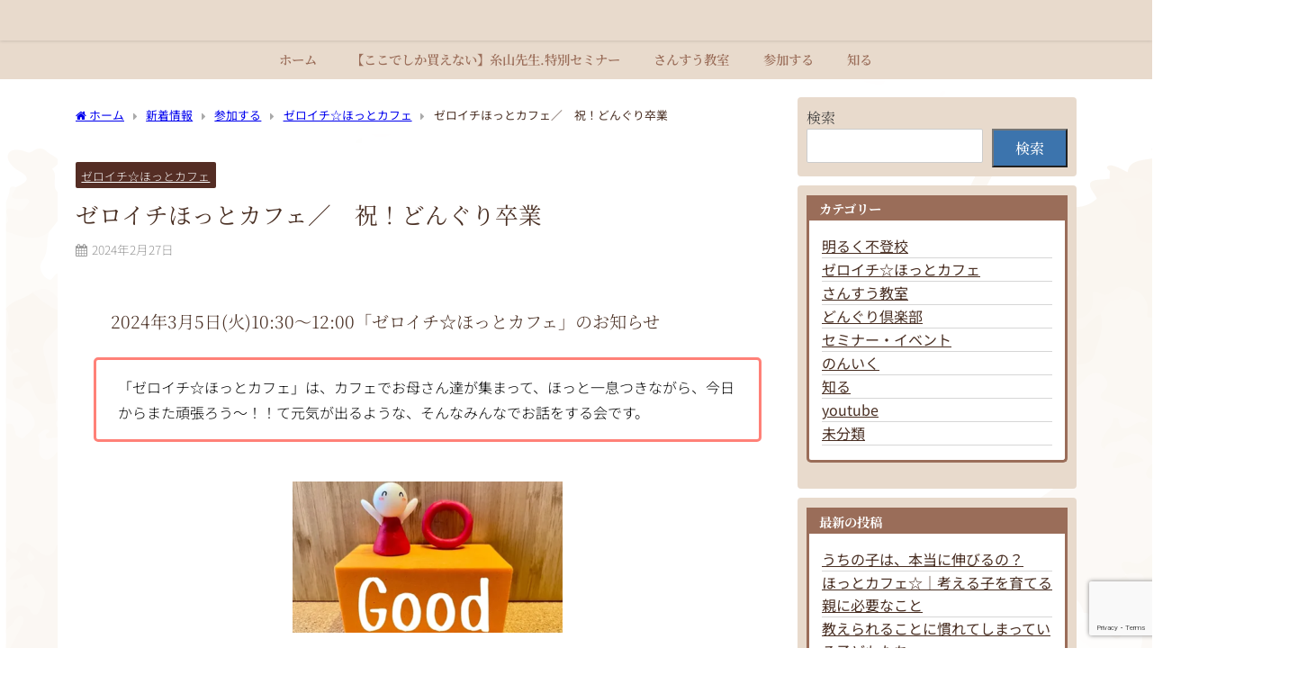

--- FILE ---
content_type: text/html; charset=utf-8
request_url: https://www.google.com/recaptcha/api2/anchor?ar=1&k=6LcNZ_wkAAAAAE7QpBhn0v4I5Bpr7qIYBOcL65Zd&co=aHR0cHM6Ly96ZXJvMS5pbmZvOjQ0Mw..&hl=en&v=PoyoqOPhxBO7pBk68S4YbpHZ&size=invisible&anchor-ms=20000&execute-ms=30000&cb=dsxf97llwk44
body_size: 48703
content:
<!DOCTYPE HTML><html dir="ltr" lang="en"><head><meta http-equiv="Content-Type" content="text/html; charset=UTF-8">
<meta http-equiv="X-UA-Compatible" content="IE=edge">
<title>reCAPTCHA</title>
<style type="text/css">
/* cyrillic-ext */
@font-face {
  font-family: 'Roboto';
  font-style: normal;
  font-weight: 400;
  font-stretch: 100%;
  src: url(//fonts.gstatic.com/s/roboto/v48/KFO7CnqEu92Fr1ME7kSn66aGLdTylUAMa3GUBHMdazTgWw.woff2) format('woff2');
  unicode-range: U+0460-052F, U+1C80-1C8A, U+20B4, U+2DE0-2DFF, U+A640-A69F, U+FE2E-FE2F;
}
/* cyrillic */
@font-face {
  font-family: 'Roboto';
  font-style: normal;
  font-weight: 400;
  font-stretch: 100%;
  src: url(//fonts.gstatic.com/s/roboto/v48/KFO7CnqEu92Fr1ME7kSn66aGLdTylUAMa3iUBHMdazTgWw.woff2) format('woff2');
  unicode-range: U+0301, U+0400-045F, U+0490-0491, U+04B0-04B1, U+2116;
}
/* greek-ext */
@font-face {
  font-family: 'Roboto';
  font-style: normal;
  font-weight: 400;
  font-stretch: 100%;
  src: url(//fonts.gstatic.com/s/roboto/v48/KFO7CnqEu92Fr1ME7kSn66aGLdTylUAMa3CUBHMdazTgWw.woff2) format('woff2');
  unicode-range: U+1F00-1FFF;
}
/* greek */
@font-face {
  font-family: 'Roboto';
  font-style: normal;
  font-weight: 400;
  font-stretch: 100%;
  src: url(//fonts.gstatic.com/s/roboto/v48/KFO7CnqEu92Fr1ME7kSn66aGLdTylUAMa3-UBHMdazTgWw.woff2) format('woff2');
  unicode-range: U+0370-0377, U+037A-037F, U+0384-038A, U+038C, U+038E-03A1, U+03A3-03FF;
}
/* math */
@font-face {
  font-family: 'Roboto';
  font-style: normal;
  font-weight: 400;
  font-stretch: 100%;
  src: url(//fonts.gstatic.com/s/roboto/v48/KFO7CnqEu92Fr1ME7kSn66aGLdTylUAMawCUBHMdazTgWw.woff2) format('woff2');
  unicode-range: U+0302-0303, U+0305, U+0307-0308, U+0310, U+0312, U+0315, U+031A, U+0326-0327, U+032C, U+032F-0330, U+0332-0333, U+0338, U+033A, U+0346, U+034D, U+0391-03A1, U+03A3-03A9, U+03B1-03C9, U+03D1, U+03D5-03D6, U+03F0-03F1, U+03F4-03F5, U+2016-2017, U+2034-2038, U+203C, U+2040, U+2043, U+2047, U+2050, U+2057, U+205F, U+2070-2071, U+2074-208E, U+2090-209C, U+20D0-20DC, U+20E1, U+20E5-20EF, U+2100-2112, U+2114-2115, U+2117-2121, U+2123-214F, U+2190, U+2192, U+2194-21AE, U+21B0-21E5, U+21F1-21F2, U+21F4-2211, U+2213-2214, U+2216-22FF, U+2308-230B, U+2310, U+2319, U+231C-2321, U+2336-237A, U+237C, U+2395, U+239B-23B7, U+23D0, U+23DC-23E1, U+2474-2475, U+25AF, U+25B3, U+25B7, U+25BD, U+25C1, U+25CA, U+25CC, U+25FB, U+266D-266F, U+27C0-27FF, U+2900-2AFF, U+2B0E-2B11, U+2B30-2B4C, U+2BFE, U+3030, U+FF5B, U+FF5D, U+1D400-1D7FF, U+1EE00-1EEFF;
}
/* symbols */
@font-face {
  font-family: 'Roboto';
  font-style: normal;
  font-weight: 400;
  font-stretch: 100%;
  src: url(//fonts.gstatic.com/s/roboto/v48/KFO7CnqEu92Fr1ME7kSn66aGLdTylUAMaxKUBHMdazTgWw.woff2) format('woff2');
  unicode-range: U+0001-000C, U+000E-001F, U+007F-009F, U+20DD-20E0, U+20E2-20E4, U+2150-218F, U+2190, U+2192, U+2194-2199, U+21AF, U+21E6-21F0, U+21F3, U+2218-2219, U+2299, U+22C4-22C6, U+2300-243F, U+2440-244A, U+2460-24FF, U+25A0-27BF, U+2800-28FF, U+2921-2922, U+2981, U+29BF, U+29EB, U+2B00-2BFF, U+4DC0-4DFF, U+FFF9-FFFB, U+10140-1018E, U+10190-1019C, U+101A0, U+101D0-101FD, U+102E0-102FB, U+10E60-10E7E, U+1D2C0-1D2D3, U+1D2E0-1D37F, U+1F000-1F0FF, U+1F100-1F1AD, U+1F1E6-1F1FF, U+1F30D-1F30F, U+1F315, U+1F31C, U+1F31E, U+1F320-1F32C, U+1F336, U+1F378, U+1F37D, U+1F382, U+1F393-1F39F, U+1F3A7-1F3A8, U+1F3AC-1F3AF, U+1F3C2, U+1F3C4-1F3C6, U+1F3CA-1F3CE, U+1F3D4-1F3E0, U+1F3ED, U+1F3F1-1F3F3, U+1F3F5-1F3F7, U+1F408, U+1F415, U+1F41F, U+1F426, U+1F43F, U+1F441-1F442, U+1F444, U+1F446-1F449, U+1F44C-1F44E, U+1F453, U+1F46A, U+1F47D, U+1F4A3, U+1F4B0, U+1F4B3, U+1F4B9, U+1F4BB, U+1F4BF, U+1F4C8-1F4CB, U+1F4D6, U+1F4DA, U+1F4DF, U+1F4E3-1F4E6, U+1F4EA-1F4ED, U+1F4F7, U+1F4F9-1F4FB, U+1F4FD-1F4FE, U+1F503, U+1F507-1F50B, U+1F50D, U+1F512-1F513, U+1F53E-1F54A, U+1F54F-1F5FA, U+1F610, U+1F650-1F67F, U+1F687, U+1F68D, U+1F691, U+1F694, U+1F698, U+1F6AD, U+1F6B2, U+1F6B9-1F6BA, U+1F6BC, U+1F6C6-1F6CF, U+1F6D3-1F6D7, U+1F6E0-1F6EA, U+1F6F0-1F6F3, U+1F6F7-1F6FC, U+1F700-1F7FF, U+1F800-1F80B, U+1F810-1F847, U+1F850-1F859, U+1F860-1F887, U+1F890-1F8AD, U+1F8B0-1F8BB, U+1F8C0-1F8C1, U+1F900-1F90B, U+1F93B, U+1F946, U+1F984, U+1F996, U+1F9E9, U+1FA00-1FA6F, U+1FA70-1FA7C, U+1FA80-1FA89, U+1FA8F-1FAC6, U+1FACE-1FADC, U+1FADF-1FAE9, U+1FAF0-1FAF8, U+1FB00-1FBFF;
}
/* vietnamese */
@font-face {
  font-family: 'Roboto';
  font-style: normal;
  font-weight: 400;
  font-stretch: 100%;
  src: url(//fonts.gstatic.com/s/roboto/v48/KFO7CnqEu92Fr1ME7kSn66aGLdTylUAMa3OUBHMdazTgWw.woff2) format('woff2');
  unicode-range: U+0102-0103, U+0110-0111, U+0128-0129, U+0168-0169, U+01A0-01A1, U+01AF-01B0, U+0300-0301, U+0303-0304, U+0308-0309, U+0323, U+0329, U+1EA0-1EF9, U+20AB;
}
/* latin-ext */
@font-face {
  font-family: 'Roboto';
  font-style: normal;
  font-weight: 400;
  font-stretch: 100%;
  src: url(//fonts.gstatic.com/s/roboto/v48/KFO7CnqEu92Fr1ME7kSn66aGLdTylUAMa3KUBHMdazTgWw.woff2) format('woff2');
  unicode-range: U+0100-02BA, U+02BD-02C5, U+02C7-02CC, U+02CE-02D7, U+02DD-02FF, U+0304, U+0308, U+0329, U+1D00-1DBF, U+1E00-1E9F, U+1EF2-1EFF, U+2020, U+20A0-20AB, U+20AD-20C0, U+2113, U+2C60-2C7F, U+A720-A7FF;
}
/* latin */
@font-face {
  font-family: 'Roboto';
  font-style: normal;
  font-weight: 400;
  font-stretch: 100%;
  src: url(//fonts.gstatic.com/s/roboto/v48/KFO7CnqEu92Fr1ME7kSn66aGLdTylUAMa3yUBHMdazQ.woff2) format('woff2');
  unicode-range: U+0000-00FF, U+0131, U+0152-0153, U+02BB-02BC, U+02C6, U+02DA, U+02DC, U+0304, U+0308, U+0329, U+2000-206F, U+20AC, U+2122, U+2191, U+2193, U+2212, U+2215, U+FEFF, U+FFFD;
}
/* cyrillic-ext */
@font-face {
  font-family: 'Roboto';
  font-style: normal;
  font-weight: 500;
  font-stretch: 100%;
  src: url(//fonts.gstatic.com/s/roboto/v48/KFO7CnqEu92Fr1ME7kSn66aGLdTylUAMa3GUBHMdazTgWw.woff2) format('woff2');
  unicode-range: U+0460-052F, U+1C80-1C8A, U+20B4, U+2DE0-2DFF, U+A640-A69F, U+FE2E-FE2F;
}
/* cyrillic */
@font-face {
  font-family: 'Roboto';
  font-style: normal;
  font-weight: 500;
  font-stretch: 100%;
  src: url(//fonts.gstatic.com/s/roboto/v48/KFO7CnqEu92Fr1ME7kSn66aGLdTylUAMa3iUBHMdazTgWw.woff2) format('woff2');
  unicode-range: U+0301, U+0400-045F, U+0490-0491, U+04B0-04B1, U+2116;
}
/* greek-ext */
@font-face {
  font-family: 'Roboto';
  font-style: normal;
  font-weight: 500;
  font-stretch: 100%;
  src: url(//fonts.gstatic.com/s/roboto/v48/KFO7CnqEu92Fr1ME7kSn66aGLdTylUAMa3CUBHMdazTgWw.woff2) format('woff2');
  unicode-range: U+1F00-1FFF;
}
/* greek */
@font-face {
  font-family: 'Roboto';
  font-style: normal;
  font-weight: 500;
  font-stretch: 100%;
  src: url(//fonts.gstatic.com/s/roboto/v48/KFO7CnqEu92Fr1ME7kSn66aGLdTylUAMa3-UBHMdazTgWw.woff2) format('woff2');
  unicode-range: U+0370-0377, U+037A-037F, U+0384-038A, U+038C, U+038E-03A1, U+03A3-03FF;
}
/* math */
@font-face {
  font-family: 'Roboto';
  font-style: normal;
  font-weight: 500;
  font-stretch: 100%;
  src: url(//fonts.gstatic.com/s/roboto/v48/KFO7CnqEu92Fr1ME7kSn66aGLdTylUAMawCUBHMdazTgWw.woff2) format('woff2');
  unicode-range: U+0302-0303, U+0305, U+0307-0308, U+0310, U+0312, U+0315, U+031A, U+0326-0327, U+032C, U+032F-0330, U+0332-0333, U+0338, U+033A, U+0346, U+034D, U+0391-03A1, U+03A3-03A9, U+03B1-03C9, U+03D1, U+03D5-03D6, U+03F0-03F1, U+03F4-03F5, U+2016-2017, U+2034-2038, U+203C, U+2040, U+2043, U+2047, U+2050, U+2057, U+205F, U+2070-2071, U+2074-208E, U+2090-209C, U+20D0-20DC, U+20E1, U+20E5-20EF, U+2100-2112, U+2114-2115, U+2117-2121, U+2123-214F, U+2190, U+2192, U+2194-21AE, U+21B0-21E5, U+21F1-21F2, U+21F4-2211, U+2213-2214, U+2216-22FF, U+2308-230B, U+2310, U+2319, U+231C-2321, U+2336-237A, U+237C, U+2395, U+239B-23B7, U+23D0, U+23DC-23E1, U+2474-2475, U+25AF, U+25B3, U+25B7, U+25BD, U+25C1, U+25CA, U+25CC, U+25FB, U+266D-266F, U+27C0-27FF, U+2900-2AFF, U+2B0E-2B11, U+2B30-2B4C, U+2BFE, U+3030, U+FF5B, U+FF5D, U+1D400-1D7FF, U+1EE00-1EEFF;
}
/* symbols */
@font-face {
  font-family: 'Roboto';
  font-style: normal;
  font-weight: 500;
  font-stretch: 100%;
  src: url(//fonts.gstatic.com/s/roboto/v48/KFO7CnqEu92Fr1ME7kSn66aGLdTylUAMaxKUBHMdazTgWw.woff2) format('woff2');
  unicode-range: U+0001-000C, U+000E-001F, U+007F-009F, U+20DD-20E0, U+20E2-20E4, U+2150-218F, U+2190, U+2192, U+2194-2199, U+21AF, U+21E6-21F0, U+21F3, U+2218-2219, U+2299, U+22C4-22C6, U+2300-243F, U+2440-244A, U+2460-24FF, U+25A0-27BF, U+2800-28FF, U+2921-2922, U+2981, U+29BF, U+29EB, U+2B00-2BFF, U+4DC0-4DFF, U+FFF9-FFFB, U+10140-1018E, U+10190-1019C, U+101A0, U+101D0-101FD, U+102E0-102FB, U+10E60-10E7E, U+1D2C0-1D2D3, U+1D2E0-1D37F, U+1F000-1F0FF, U+1F100-1F1AD, U+1F1E6-1F1FF, U+1F30D-1F30F, U+1F315, U+1F31C, U+1F31E, U+1F320-1F32C, U+1F336, U+1F378, U+1F37D, U+1F382, U+1F393-1F39F, U+1F3A7-1F3A8, U+1F3AC-1F3AF, U+1F3C2, U+1F3C4-1F3C6, U+1F3CA-1F3CE, U+1F3D4-1F3E0, U+1F3ED, U+1F3F1-1F3F3, U+1F3F5-1F3F7, U+1F408, U+1F415, U+1F41F, U+1F426, U+1F43F, U+1F441-1F442, U+1F444, U+1F446-1F449, U+1F44C-1F44E, U+1F453, U+1F46A, U+1F47D, U+1F4A3, U+1F4B0, U+1F4B3, U+1F4B9, U+1F4BB, U+1F4BF, U+1F4C8-1F4CB, U+1F4D6, U+1F4DA, U+1F4DF, U+1F4E3-1F4E6, U+1F4EA-1F4ED, U+1F4F7, U+1F4F9-1F4FB, U+1F4FD-1F4FE, U+1F503, U+1F507-1F50B, U+1F50D, U+1F512-1F513, U+1F53E-1F54A, U+1F54F-1F5FA, U+1F610, U+1F650-1F67F, U+1F687, U+1F68D, U+1F691, U+1F694, U+1F698, U+1F6AD, U+1F6B2, U+1F6B9-1F6BA, U+1F6BC, U+1F6C6-1F6CF, U+1F6D3-1F6D7, U+1F6E0-1F6EA, U+1F6F0-1F6F3, U+1F6F7-1F6FC, U+1F700-1F7FF, U+1F800-1F80B, U+1F810-1F847, U+1F850-1F859, U+1F860-1F887, U+1F890-1F8AD, U+1F8B0-1F8BB, U+1F8C0-1F8C1, U+1F900-1F90B, U+1F93B, U+1F946, U+1F984, U+1F996, U+1F9E9, U+1FA00-1FA6F, U+1FA70-1FA7C, U+1FA80-1FA89, U+1FA8F-1FAC6, U+1FACE-1FADC, U+1FADF-1FAE9, U+1FAF0-1FAF8, U+1FB00-1FBFF;
}
/* vietnamese */
@font-face {
  font-family: 'Roboto';
  font-style: normal;
  font-weight: 500;
  font-stretch: 100%;
  src: url(//fonts.gstatic.com/s/roboto/v48/KFO7CnqEu92Fr1ME7kSn66aGLdTylUAMa3OUBHMdazTgWw.woff2) format('woff2');
  unicode-range: U+0102-0103, U+0110-0111, U+0128-0129, U+0168-0169, U+01A0-01A1, U+01AF-01B0, U+0300-0301, U+0303-0304, U+0308-0309, U+0323, U+0329, U+1EA0-1EF9, U+20AB;
}
/* latin-ext */
@font-face {
  font-family: 'Roboto';
  font-style: normal;
  font-weight: 500;
  font-stretch: 100%;
  src: url(//fonts.gstatic.com/s/roboto/v48/KFO7CnqEu92Fr1ME7kSn66aGLdTylUAMa3KUBHMdazTgWw.woff2) format('woff2');
  unicode-range: U+0100-02BA, U+02BD-02C5, U+02C7-02CC, U+02CE-02D7, U+02DD-02FF, U+0304, U+0308, U+0329, U+1D00-1DBF, U+1E00-1E9F, U+1EF2-1EFF, U+2020, U+20A0-20AB, U+20AD-20C0, U+2113, U+2C60-2C7F, U+A720-A7FF;
}
/* latin */
@font-face {
  font-family: 'Roboto';
  font-style: normal;
  font-weight: 500;
  font-stretch: 100%;
  src: url(//fonts.gstatic.com/s/roboto/v48/KFO7CnqEu92Fr1ME7kSn66aGLdTylUAMa3yUBHMdazQ.woff2) format('woff2');
  unicode-range: U+0000-00FF, U+0131, U+0152-0153, U+02BB-02BC, U+02C6, U+02DA, U+02DC, U+0304, U+0308, U+0329, U+2000-206F, U+20AC, U+2122, U+2191, U+2193, U+2212, U+2215, U+FEFF, U+FFFD;
}
/* cyrillic-ext */
@font-face {
  font-family: 'Roboto';
  font-style: normal;
  font-weight: 900;
  font-stretch: 100%;
  src: url(//fonts.gstatic.com/s/roboto/v48/KFO7CnqEu92Fr1ME7kSn66aGLdTylUAMa3GUBHMdazTgWw.woff2) format('woff2');
  unicode-range: U+0460-052F, U+1C80-1C8A, U+20B4, U+2DE0-2DFF, U+A640-A69F, U+FE2E-FE2F;
}
/* cyrillic */
@font-face {
  font-family: 'Roboto';
  font-style: normal;
  font-weight: 900;
  font-stretch: 100%;
  src: url(//fonts.gstatic.com/s/roboto/v48/KFO7CnqEu92Fr1ME7kSn66aGLdTylUAMa3iUBHMdazTgWw.woff2) format('woff2');
  unicode-range: U+0301, U+0400-045F, U+0490-0491, U+04B0-04B1, U+2116;
}
/* greek-ext */
@font-face {
  font-family: 'Roboto';
  font-style: normal;
  font-weight: 900;
  font-stretch: 100%;
  src: url(//fonts.gstatic.com/s/roboto/v48/KFO7CnqEu92Fr1ME7kSn66aGLdTylUAMa3CUBHMdazTgWw.woff2) format('woff2');
  unicode-range: U+1F00-1FFF;
}
/* greek */
@font-face {
  font-family: 'Roboto';
  font-style: normal;
  font-weight: 900;
  font-stretch: 100%;
  src: url(//fonts.gstatic.com/s/roboto/v48/KFO7CnqEu92Fr1ME7kSn66aGLdTylUAMa3-UBHMdazTgWw.woff2) format('woff2');
  unicode-range: U+0370-0377, U+037A-037F, U+0384-038A, U+038C, U+038E-03A1, U+03A3-03FF;
}
/* math */
@font-face {
  font-family: 'Roboto';
  font-style: normal;
  font-weight: 900;
  font-stretch: 100%;
  src: url(//fonts.gstatic.com/s/roboto/v48/KFO7CnqEu92Fr1ME7kSn66aGLdTylUAMawCUBHMdazTgWw.woff2) format('woff2');
  unicode-range: U+0302-0303, U+0305, U+0307-0308, U+0310, U+0312, U+0315, U+031A, U+0326-0327, U+032C, U+032F-0330, U+0332-0333, U+0338, U+033A, U+0346, U+034D, U+0391-03A1, U+03A3-03A9, U+03B1-03C9, U+03D1, U+03D5-03D6, U+03F0-03F1, U+03F4-03F5, U+2016-2017, U+2034-2038, U+203C, U+2040, U+2043, U+2047, U+2050, U+2057, U+205F, U+2070-2071, U+2074-208E, U+2090-209C, U+20D0-20DC, U+20E1, U+20E5-20EF, U+2100-2112, U+2114-2115, U+2117-2121, U+2123-214F, U+2190, U+2192, U+2194-21AE, U+21B0-21E5, U+21F1-21F2, U+21F4-2211, U+2213-2214, U+2216-22FF, U+2308-230B, U+2310, U+2319, U+231C-2321, U+2336-237A, U+237C, U+2395, U+239B-23B7, U+23D0, U+23DC-23E1, U+2474-2475, U+25AF, U+25B3, U+25B7, U+25BD, U+25C1, U+25CA, U+25CC, U+25FB, U+266D-266F, U+27C0-27FF, U+2900-2AFF, U+2B0E-2B11, U+2B30-2B4C, U+2BFE, U+3030, U+FF5B, U+FF5D, U+1D400-1D7FF, U+1EE00-1EEFF;
}
/* symbols */
@font-face {
  font-family: 'Roboto';
  font-style: normal;
  font-weight: 900;
  font-stretch: 100%;
  src: url(//fonts.gstatic.com/s/roboto/v48/KFO7CnqEu92Fr1ME7kSn66aGLdTylUAMaxKUBHMdazTgWw.woff2) format('woff2');
  unicode-range: U+0001-000C, U+000E-001F, U+007F-009F, U+20DD-20E0, U+20E2-20E4, U+2150-218F, U+2190, U+2192, U+2194-2199, U+21AF, U+21E6-21F0, U+21F3, U+2218-2219, U+2299, U+22C4-22C6, U+2300-243F, U+2440-244A, U+2460-24FF, U+25A0-27BF, U+2800-28FF, U+2921-2922, U+2981, U+29BF, U+29EB, U+2B00-2BFF, U+4DC0-4DFF, U+FFF9-FFFB, U+10140-1018E, U+10190-1019C, U+101A0, U+101D0-101FD, U+102E0-102FB, U+10E60-10E7E, U+1D2C0-1D2D3, U+1D2E0-1D37F, U+1F000-1F0FF, U+1F100-1F1AD, U+1F1E6-1F1FF, U+1F30D-1F30F, U+1F315, U+1F31C, U+1F31E, U+1F320-1F32C, U+1F336, U+1F378, U+1F37D, U+1F382, U+1F393-1F39F, U+1F3A7-1F3A8, U+1F3AC-1F3AF, U+1F3C2, U+1F3C4-1F3C6, U+1F3CA-1F3CE, U+1F3D4-1F3E0, U+1F3ED, U+1F3F1-1F3F3, U+1F3F5-1F3F7, U+1F408, U+1F415, U+1F41F, U+1F426, U+1F43F, U+1F441-1F442, U+1F444, U+1F446-1F449, U+1F44C-1F44E, U+1F453, U+1F46A, U+1F47D, U+1F4A3, U+1F4B0, U+1F4B3, U+1F4B9, U+1F4BB, U+1F4BF, U+1F4C8-1F4CB, U+1F4D6, U+1F4DA, U+1F4DF, U+1F4E3-1F4E6, U+1F4EA-1F4ED, U+1F4F7, U+1F4F9-1F4FB, U+1F4FD-1F4FE, U+1F503, U+1F507-1F50B, U+1F50D, U+1F512-1F513, U+1F53E-1F54A, U+1F54F-1F5FA, U+1F610, U+1F650-1F67F, U+1F687, U+1F68D, U+1F691, U+1F694, U+1F698, U+1F6AD, U+1F6B2, U+1F6B9-1F6BA, U+1F6BC, U+1F6C6-1F6CF, U+1F6D3-1F6D7, U+1F6E0-1F6EA, U+1F6F0-1F6F3, U+1F6F7-1F6FC, U+1F700-1F7FF, U+1F800-1F80B, U+1F810-1F847, U+1F850-1F859, U+1F860-1F887, U+1F890-1F8AD, U+1F8B0-1F8BB, U+1F8C0-1F8C1, U+1F900-1F90B, U+1F93B, U+1F946, U+1F984, U+1F996, U+1F9E9, U+1FA00-1FA6F, U+1FA70-1FA7C, U+1FA80-1FA89, U+1FA8F-1FAC6, U+1FACE-1FADC, U+1FADF-1FAE9, U+1FAF0-1FAF8, U+1FB00-1FBFF;
}
/* vietnamese */
@font-face {
  font-family: 'Roboto';
  font-style: normal;
  font-weight: 900;
  font-stretch: 100%;
  src: url(//fonts.gstatic.com/s/roboto/v48/KFO7CnqEu92Fr1ME7kSn66aGLdTylUAMa3OUBHMdazTgWw.woff2) format('woff2');
  unicode-range: U+0102-0103, U+0110-0111, U+0128-0129, U+0168-0169, U+01A0-01A1, U+01AF-01B0, U+0300-0301, U+0303-0304, U+0308-0309, U+0323, U+0329, U+1EA0-1EF9, U+20AB;
}
/* latin-ext */
@font-face {
  font-family: 'Roboto';
  font-style: normal;
  font-weight: 900;
  font-stretch: 100%;
  src: url(//fonts.gstatic.com/s/roboto/v48/KFO7CnqEu92Fr1ME7kSn66aGLdTylUAMa3KUBHMdazTgWw.woff2) format('woff2');
  unicode-range: U+0100-02BA, U+02BD-02C5, U+02C7-02CC, U+02CE-02D7, U+02DD-02FF, U+0304, U+0308, U+0329, U+1D00-1DBF, U+1E00-1E9F, U+1EF2-1EFF, U+2020, U+20A0-20AB, U+20AD-20C0, U+2113, U+2C60-2C7F, U+A720-A7FF;
}
/* latin */
@font-face {
  font-family: 'Roboto';
  font-style: normal;
  font-weight: 900;
  font-stretch: 100%;
  src: url(//fonts.gstatic.com/s/roboto/v48/KFO7CnqEu92Fr1ME7kSn66aGLdTylUAMa3yUBHMdazQ.woff2) format('woff2');
  unicode-range: U+0000-00FF, U+0131, U+0152-0153, U+02BB-02BC, U+02C6, U+02DA, U+02DC, U+0304, U+0308, U+0329, U+2000-206F, U+20AC, U+2122, U+2191, U+2193, U+2212, U+2215, U+FEFF, U+FFFD;
}

</style>
<link rel="stylesheet" type="text/css" href="https://www.gstatic.com/recaptcha/releases/PoyoqOPhxBO7pBk68S4YbpHZ/styles__ltr.css">
<script nonce="yKroQPWwgFmdl3k_gOjxIQ" type="text/javascript">window['__recaptcha_api'] = 'https://www.google.com/recaptcha/api2/';</script>
<script type="text/javascript" src="https://www.gstatic.com/recaptcha/releases/PoyoqOPhxBO7pBk68S4YbpHZ/recaptcha__en.js" nonce="yKroQPWwgFmdl3k_gOjxIQ">
      
    </script></head>
<body><div id="rc-anchor-alert" class="rc-anchor-alert"></div>
<input type="hidden" id="recaptcha-token" value="[base64]">
<script type="text/javascript" nonce="yKroQPWwgFmdl3k_gOjxIQ">
      recaptcha.anchor.Main.init("[\x22ainput\x22,[\x22bgdata\x22,\x22\x22,\[base64]/[base64]/[base64]/ZyhXLGgpOnEoW04sMjEsbF0sVywwKSxoKSxmYWxzZSxmYWxzZSl9Y2F0Y2goayl7RygzNTgsVyk/[base64]/[base64]/[base64]/[base64]/[base64]/[base64]/[base64]/bmV3IEJbT10oRFswXSk6dz09Mj9uZXcgQltPXShEWzBdLERbMV0pOnc9PTM/bmV3IEJbT10oRFswXSxEWzFdLERbMl0pOnc9PTQ/[base64]/[base64]/[base64]/[base64]/[base64]\\u003d\x22,\[base64]\\u003d\\u003d\x22,\x22fcKsYRvCo1BbwoTDmT/[base64]/CgCDCncOkw4jDtCTDkMO/[base64]/CksKbw5p+w4h1w7BcTm3DimzDhsKHWMO2w5kEw4TDp07Dg8O7KHE5NsOaK8K8KXzCsMOPChAfOsODwp5OHEbDgklHwr0aa8K+GWQ3w4/[base64]/Y8K9A8OBwo3DjXLCnDDClMOFfsO1QBDCucKqwr3Cr0kSwoJbw5EBJsKQwrEgWjLCg1YsbT1SQMK6woHCtSlZQkQfwqDCq8KQXcOtwrrDvXHDpGzCtMOEwqkqWTtVw604GsKvMcOCw57DiEgqccKCwp1XYcOrwq/Dvh/[base64]/DkEVHw5dJeHXCrA7DnMOSRHVjU8KsGcK9wo7DnUVMwqjDggDDijTDsMOswp0AWnHCjsKZbz1YwqwXwowWw6/Ck8KFbVlPwpDCmMKew4hNUXbDlMOcw5HCmFd3w4PClMKyEARDUMOJM8Opw6HDvj3DuMOiwqnCjcOgHsK2S8KxJcOiw7zCglbDimJqwqXDtklRJzRYwpoNQVYKwofCpnPDscKMI8OoQ8OyY8OBwqXCuMKIXMOdwp7CvMOcSsOnw5rDj8KGOjjDgx3Do0/[base64]/DghfCnxvDiTwjwqEawpfDuAXCsg9LV8Olw5bDm2HDhsK2GB/[base64]/DjgMBLcOUNcKhw4/[base64]/CmsOQYBnDiUpLLBDCtzbChjPCtjIVMx3CqcODIRNiw5fClEPDvsOhLcKeT295VsOpfcK4w63CkmDCjcKSNsOww67CpsKVw7BVJ1vCncK6w79WwpvDgMOZC8KeXsKwwpHDmcOQwoMwIMOAT8KDXsOYwq1Bw5dgQhsmSwnCocKbJXnDpcOaw5xrw4PDvsOScD/DhH1Zw6TCo0Qxb2sjMcO4J8KXZzByw4XDsFJ1w5jCuCtwOMKbSyHDrsK/w5UuwqVGw4otwrLDicOawrrDqXTDg1Y8w5EvfMKfTmvDnsO8P8O0UVbDgwIFw7jCkX/[base64]/CMKCGsKdwoPDrXXCoCdqUCHDjx0ww4xNw688w43CrnPDucOMITjDs8KPwq9fLcKUwqjDpVvCgcKQwqQrw4ldW8O8ecOcMcKkQMKEHMOZUnPCqW7CrcODw7vDqwrDujoZw6QDKFLDgcKEw5zDlMKnZGrDkD/[base64]/wo3DsFgEK3bDnVlmdzMqw4nDj8Kfw693w5zCpcOzBMOCOsK0PcKFP3YLw5nDmwHDhzPDmD/[base64]/[base64]/DoMKVwr1vJE/[base64]/[base64]/DjAIjw6IYB8KZwpQhwpQQAkTCvMKCw7khwpnDiAfCjyl0BATCtcO+EwFxwrQGwocpaTLDok7Dl8K9wrB/[base64]/[base64]/[base64]/Dvn/DmnzDhiZkw6Fdwp3Ch8Kgw5zCrMOyw7bDv3nDnMKQORfDusOSfMK1w5Q+M8KXNcOQwo8/wrEuDT/ClznDrEx6XcKVHTvCjRbDrXsYUyttw78pwpRIwoEzw5HDoU3DuMK1w7sAZMKAfknDkwdUwrjDksKFA1V3dcKhKcKCGTPDkcKbTnUzwok7PcKiMcKrPwo/[base64]/CvQ9VCcOjwqpBw5IFOsKtOwpjw7bCmTs2USwgwoDDjsK3CmzCjsO7w5zCj8Ogw44dHH05wpzCusKlw6lePcK9wr3DgsKyEsKIw4zClcKTwqvCkGs+M8K8wpoAw5VeIMO5wozCpsKVCQDCssOldSnCoMKDAzrChcKRwqfChi3Duj3CjMO6woFIw4/CncOtbUXDvCzCl1LDiMOzwq/DtTzDrGEqw4slCsOSdMOQw4nDvTPCuCbDjzjCix9QBlVQwqwZwovCkAgwQsOiGcOYw4V9IzQQwqsmfX/CgQHDnMOZw6jDrcOIwqsswqV1w5QVVsOmwrAlwozCqsKGw5Avw7HCtcOIQMKnLMOGOsOsaTEPwo5Ew5lhG8KCw5g4BFjDmcK/A8ONb0zCnsK/w4/DqnzDrsKUw7RXw4kYwoANwoXCjTcqMMK+fkl6M8Okw4dxOTodwpjCiT/CjCRVw4LDvBTCrlrDohBTw7Qaw7jDjT1WKz3CjmXCkcOzw59xw71NN8Kvw5DDv1PDnMOVwp17w7fDj8ODw4jCuCTCtMKFw78GR8OMRjHCp8ONw71yYE1xw4MJa8OJwoDCqlrDh8OWwpnCvg/CvcO2X27DrEjClAzCrAhGZMKIQcKXQ8KJdMK7w6VtHMKUQBJmwogCYMKIw4LDiU8ZLllke3sMw5HDmsKVw6ZtK8KtA0w2f0wjZcK/DAh+bD8eEFV+w5cAR8OkwrMMw73CtMOJwoFvRSBtEsOfw55nworDtcO0T8OSGMOmw53CoMKCJ0s8wrfDpMKUD8ODNMK/w6zCvcKZwphFQig2dMOJBjB8EQcPw4PCt8OoRls2FWRnGcO+wopSw7M/w54wwrp4w7TDpmscMMOmw6wuccO5wqnDpg0Qw4TDjn3CusKNcHTDqMOpSBMVw69rw7Njw4tZecKSfsO6e2/ChMOPKsK7UgIaUsOrwoc7w6R1K8O+TSUvwpfCvzYqG8KdA0/Dsm7DgMKBw5HCsVdDbsK1BMK6OCXDrMOgHQbCt8Oia0rCnMOOdG/DvsOfPTvCtFTChCrChEjDsXPDh2Jyw6HCs8K8UMOkw5Vgw5ZJwovDv8OSNScKHw95w4DDgsKAw4xfwoDCqUrDhhcsJF/CiMK3DxvCvcKxHV3Dr8KTHAjDhg7DtMKVDT/ClS/DksKRwr8sWsOYDnBnw5lHw43CsMOrw6JvQSwuw7/CpMKqeMOIwojDtcO2w6FlwpgjNxZpKAXDjMKKZWDDp8O3worCnSDCjzfCvsKED8Kqw6N+wpPCjVh0ZgYmwrbChxjDhcOuw5/CoHIQwpkIw6QAQsOjwpfCtsOyEcKgwp9cw59hw5ItX0c+PjXCiFzDuWXDtsODMsKEKw42w55HOMK8cSRXw4bDm8KBW0rDt8OUH11PFcKvUcO/J1bDskg+w71ENVzDhzgOPy7CgsOoD8OVw67Dt3kIw5Emw7ETwpfDpxAZwqbDnMO6w5hdwrzDrcKUw6ElC8OgwobCpGIAJsKXGsOdLTsZw4dacB/DlcK/Y8Kfw50jasKRBnrDjkzCjsOhwqTCt8KFwpRsCcKHV8K0wq7DtMKqw7Juw4bDpRfCrMK5wowsVAZOMggBwoLCq8KbNMObVMKpHmzCgz7CscKPw6cRwqVcD8O0CDhgw6nCr8KwQnQYbA/Cl8KZNH3DhmhtX8O+EMKlVx0/wqrDj8OYwqnDiBwufMOkw6/CrsKcwrgMw7guw4N1wqXDqsOGasK/[base64]/DicKdw5TCv2TCucOuwp7CgcO2dhErw67Co8K2wq/[base64]/DuMKvwpvCj8O9SMKtw5rDtsK9MsKQWsKRw5AsSG7CiVtjUsKQw77DsMK4ZsO+eMOHwr4lKH3DvkvDkDAfOTdxZSJwP1wSwp4Zw6A5wpDCi8KjJ8KAw7DDp3p8EC4Af8Kofy7DjcKSw7fDnsKGciDCusOQdiXDjMKGCynDmDh1w5/CoHQ+wq/DvhVAJQ/DgsO7bG0UaS8jwqzDpUAKJAkywpIQM8KAwo41D8Owwo4Uw5h7WMOnwrbCo10YwpjDqUvCqcOga2/DgcK6dsOQS8K2wq7DosKgA04xw5rDpip7CMKIwrArXDrDkU0Gw4BMY09Nw7vCoFNxwoHDusOqe8KHwpvChC/[base64]/DsMKzTcKNesOtChPCs1poeMKNb8OWNhfCoMOiw7RwIlLDsEMOacKgw6HDosK7OMOkJcOMMsKsw6fCg37DuSrDkcKFWsKEwrRXwrPDnihmX1LDixbCvlx/W01FwqjDhV/ChMOOLCDDmsKHfMKddMKIfGvChcKIwpHDm8KLMRfCpGXDuG8Zw4/CgcOVw4fCl8Kjwq0vWFnDrMKvw6leOMOWw4fDpVPDvMOcwqfDjkx2RsOawpJ5KcKMwpLCunp4S1rDoU1jw5vChcOGwo8jWjLCqClSwqjCpjclHkLDtElRVMOgwoU5DcKcTwdzw5nCmsKww6TDpcOEw4rDuDbDvcOXwrXCjm7DoMO7w4vCosKVw7d8KDfCm8KIw6/DjsKaEjsDWnbCjsKHwokqKsO7IsO1wql4I8K6w4ZiwpvCrsOmw5/[base64]/CgcKjDsOBwqcvEjUtCMOXw45aEcOywqvCm3/[base64]/AlfDksOxwoTDhcOsfMOlHcO6fljDsnrChlHCrMKhdHjDmcK2MjQLwrXCuHHCssKNw4bCmQHCoSM/w7FdRMOedncUwqwXFzXCqsKaw6dcw7IwRS7Dq0BlwpIxwrrDi2vDpMKxwoZTN0PDtBTDusKHNMKTwqdUw4kgEcOVw5fCvErDnSDDp8O2ZMOgRC7DuhomPMOXMgAHw6XClcO8VjrDksKRw5hjYy3DrcK4w7nDi8OiwplZHFjCogrCiMKtD2VOEMO9IMK6w4/CoMKsM30YwqkXw6fCvcOLTcKUUsO5wq06dRbDsnkdTMO4w5MQw4XDiMO2asKWwrfDoixtdEjDp8K/w5PCmTPChsO/SMOgB8OdQnPDhsOJwp3ClcOkwqXDrcKBDFHDrhlKwrMGT8K1H8OKSw/CgAUqWTYTwpTCuXIZczw9fcKyLcK6wqI1wrYoYMKgEAnDn2LDhMKsSmXDsDtLPMKLwrfCg3bDg8Khw4R/cAfCl8OgwqbDi0YOw5rDh1rDuMOMw4zCrirDtFDDmMKYw7NzD8OQMMKxw7ptZUHChW8GdcO8wq4PwrTClCbDv3PDsMO0wp/[base64]/DtWQswrU9HSUPwr92w4zDhMOISi4Zw4h2w4bDvsKZFcKYwoh8w5Q5LsKUwqB/wpzDjBF+FyZvwrUVw7LDlMKdwq/[base64]/CgsOvR8K0w57CjQXDhMK3PkADXMKEwozCn3JJTxnDtkfDoCtgwp/DtcKPRC3CoQMKI8KpwqbCqX7CgMOEwoF8w7x1KGtzLiFBwonCssKnwogcBWLDjTfDqMOCw5TDgjPDtMO+AQrDr8KzZsKwbcKIw7/CrxbDpsOKw6PCm0LCmMOXwpzCrsKBw6x0w7s2O8OCSjbCicK6wpDClXrDpMOHw77DpAoSOMK/w6nDkhHCikfCi8KoKHDDpwPCi8O/a1vCo3cOd8KjwozDuCowUy3CtsKsw5w3U3EcwrjDlj/DokRqKnEww4vCpSllQVhvGibCmlR2w6zDon7CnxPCmcKUwofDgWkawo1NSsOTw6DDuMK6wqfCgUsXw5lzw4nDiMK+L3UiwoLDgMKpwoXCoxrDlcOCOhd8woJMTxQMw7/DqTknw41Qw7o/XMKdU1QqwrZXCcOrw7cIJ8Kpwp7DucKFwqcUw53CvMOpb8Kyw6/DlsOBFsO3SsKJw7oWwpbDhjlTMFTCiBkwGBnDjcKMwpLDnsOwwrvCkMOcw5vCjFFmw6DDnMK/wqbDgydXcMOAPBJVVSvDqW/[base64]/[base64]/[base64]/[base64]/bV4Gw7zCqjjCgsOvwoHCnR3DoFEJw646wqrCnGYHwrjClMKFwrDDsUvDg3DDnxDCs2M6w4HCvmQQaMKteBXDpMOXA8Kiw5/CjzALAMKqZVnCj3rDoCEow6wzw7nDqznChXLDrUrDnXx7X8O6GMKaIcOsXVTDpMOfwoxpw7jDu8OcwpfCscOQwpTCncOqwrDDm8Ocw4YKaU91Ty/Cp8KRGjhpwoMmw4Anwp7CnQjCm8OjPV7Ckg3CglvCl2B9SBvDvSRqXBIywpojw7Icai7DoMOvw5bDgcOpFRdPw49GCsKPw5sPw4R/UMKjw57CuRImw5pwwq7DpBt+w5FpwoDCthvDuX7CmsOww43Cn8KTNcOXwqnDtnMjwqwTwoJ7w45OZ8Oaw4F4Ck5RVwfDijnChsObw6HCgiHDgMKTAHDDisK7w7jCosKSw5nCmMK3w7E+wqYqwpAUQxADw7cNwrY2wqHDkw/[base64]/ChcO6KMOCw613OsOjwptuaQDDti7Dh8ORc8O7RsO2wqjDiDA5Q8K2f8OTwrgkw7QNw69Dw7NPM8OLUlTChUNDw6EdWFVXE0vCqMKNwpw2RcOOw7/CocOwwptdfjd4acOAw6B6woJCPTtZHATCncObAy/DrMK5w6kBL2vDlcOuwonDv0jDv17ClMKkG1nCsSYSEBXDqsOZwoXDlsK3R8KLTEdswrl7w7rCgsOVwrDDuSFbJl1aAE5Dwodow5Eow44mB8K5woxNw6UuwoLCvMKAF8OcDSF4ZhLDlcO/[base64]/Z8OJwrwywpUDwqxhez/CqRzDtT9Gw6bCiMKww4TChXEQwpdwNBjDqDTDi8KOXsO5wq7DgT7Cn8O6wokLwp4Mwo9jIVHCplkDC8OVwpckalLDtMKWw5ZgwrcACsKwUsKNHgxFwrhDwroSwrs/wogBw6kvw7fDksKAM8KxR8OawpI+YcKzWsOmwq17woHDgMOYw77Djz3Dq8KvWFUXUsK+w4zDusOHJ8KPwpfCqx53w4UCw68VwqPDo0fCnsOQMMKyB8K1b8OjWMO1TsOfwqTCpE3DhsOOw5nDvk/DqUHDvjvDhTvDk8Oww5QvFMK6bcKtKMKlwpFfw4N9w4YMw7hjwoUzwr4EW18GI8OHw74BwoDDsCowGXMmw7fDvh87w5E+woAWwrTClMOJw6zCvC9mw5E0KsK0NMKiQMKtbsKOYm/CrA5pWAFYwqTCi8OlW8KCKi/Dq8KuWMOew44owpjCi13CgMOjwrnCmjjCpsOQwpLDtl7DmkbCs8OOw6bDrcK2EMO6CsKnw5Z9Z8KSwq4sw4zCo8K+cMOlw5fDiRdTwrPDoTEvwptwwo3CpD0Bwq3Ds8O/[base64]/[base64]/S8OidUE+w4rCp3XCisKHw6F8wpLCg8KVw6/CjMKBw7U7wp/CtVBWw7TCgMKqw7LCuMOnw6nDrh0Kwo52wpXDq8OFwojCi0bCk8OEwqp5NSdZMhzDqHtNbTvDjjXDjxJLVcKUwoHDvEzCtwJmMsKvwoNGLMKNDSbDqMKKwrpTHsOaIijCjcKrwqXDusO+wqfCvS7CmHE2Sj8pw5vDk8OKGMKNKWB7N8O4w4RTw4HCvMO/wovDrMKAwq3DlMKTKHfCoFknwpVkw5rDhcKkXgLCrQFUwrNtw6rDncOEw5jCrXAkwoXCrT04wohcInbDq8KFw4HCocOVJjlkT2Z2w7XCm8OAKQHDjTNZwrXCgFRDw7LDrsKgP2DCvzHClGfCjgDCmcKHQcKuwp5dWMK9X8Kow5QGRcO/[base64]/CnMKAd8KpeCUcNcOawrxiWcOzw58/ccKWPn9two9QVsOlwq/[base64]/[base64]/SiIpw7dbwpR9JsK3Y8OXN3/[base64]/w4chZlVGaHXCry3CjR/Dv8O6wqDCl8KTXcOoNcOUw4oPK8OFwp9ew6p1woYfwoFkIcOmw5/Cjz7CnMKEbGlEdcK3w5XDmCFdw4BLD8OXQcOiWWrDgmNAdhDCsm9QwpUBVcKuUMK9w4DDumLCuWbDu8KkfMOYwq/[base64]/w4pyKcOBw5MdwrrCmcKIIcKfw4cswqs6ZsOTWU/CrsODwrJDw43Ch8K7w7bDn8O9MgrDm8OXYTLCunbCi3jClcK/w5cLZsOzdFpFbyM8OQsRw73CuSJZw4zCqXzDg8O8wqkkw7jCjSkfBw/Di0EbMxDDnQwowokaGx3DpsOjwqXDqm9ew5RZw5bDocKswrvDsGHCqsOAwoQ7wpzCqsK+VsKDFko9w70xAMOhWsKbXAUaccK0w4/CmhfDmVJpw5tVcsKzw6PDmsOvwrh7W8OPw73Ck0TCtlBKXGQ1w4pVK1vCiMKNw75mMhtaUFUNwrNow4gYKcKIMCoLwqAwwrhqcQfDisOHwrNXwoLDjmF8Y8OPR306XcOLw5TDocOrDsKTHcOfWsKgw7QdEHdKwoR6IW7Cm0fCvcK/wr4uwpwowqMZIUvCiMKkeRJhwqnDm8KAwoEVwp/Di8Oxw7tsXycsw7Yyw53Ct8K9WsOSw7BgMsK6w6hHesOjw5VTbTjCvGHDuCbCiMK0CMOuw7bDlG9ww6MIwo4pwokZwq5Ew6B+wpMxwp7Ck0XCtBjCkjzCgHpewoVdasK+wpo1CTlCBg8Cw5ZGwq8fwrXCoWdAasKhU8K5QsOVw4DDtnQFOMO/wqXDvMKew7LCj8KVw73Dm3lSwr89FATCucK0w61hIcKGRWVHwoMLTMO+wrvCpmsNwqXCiWvDuMOyw7YbODXDncKZwo1lRx/DuMOhKMOtVMOFw7MIw6c9EgnDucKhfcOMIMOtb1DCtm9rw73Cn8O0TEbDtF/[base64]/w7DCqsOYHQkrSsKywoDCsWrDiMOeSMKSw63DnsKmwq3CvRbDu8OjwpcaKcO8LmUgMMOMLV3DlH84fsO8MMK7woBmLsKkwpTCixdzflgBwokSwpbDncOOwqjCrMK6eF1IS8Kuw48kwprCkUZlZcKjw4TCusO4Wx8FE8Osw6tzwq/Ct8OCCW7Cux/CgMKTw4lWw67DmcODdMKhPyfDksOCCGvCucOEwr/CtcKhwp9ow73CpMKuZMKsesKBQFzDqcOKa8K/[base64]/CtcO8wpvCkgRxQ8K+wqbCsD/[base64]/DtwHDn8OswpwhSCzCn8Kiw7fCuUrDosKRA8O9woc2I8KfAkrCvMKEwrDDoXnDmVhOwpl9Hl0yd1MBwqMYwq/CnW1VEcKXw4VlfcKSwrbCkMKlwrbCql9WwoQiwrAVw5M0YgLDtRNPP8KcwprDoTfDuwg+FkHDu8OnScKaw4XDh1XCk3ROw6IUwqLClRLDiyLCn8OEOsO5wox3DhvCksOKNcK3asKufcOUT8OoO8K4w6XCpmNdwpBbOmx4wr0OwqdBP0N9WcK9F8OPwo/[base64]/Dk2HCn8K1em7CggjCq8OxIhdYdB4iZMKTw6d4wrVgIhLDsXVpwpXCiCYTwq3Cti3DjMOKeQxZwoMVdlY/[base64]/w4DChQ7DucKgLVM+wrpAwq4jwpdCwrp9E8OwU8KLU8OBw5N6w5UjwpLDg2l6w4hbw7DCsT3CrGUafDlLw6lOPsKpwpDCusOqwpDDg8Kmw40DwoFww6Iuw48fw6bDlUPCkMK2ecK1QVVRbsKIwq5BQsO8cw4FUcOAK1jCkAJQw7xjEcO4d3/CnSrDscKKQMOxwrzDrkLDsQfDpi9BcMOJw7jCi2lLZm7Dg8K0bcKBwrwlw4lxwqfDgcKJE3RHV2R1L8KlWMOEeMK2SMOnDG1gERxXwqAZBcKoSMKlVMOkwrvDt8Orw58qwonCmDQ9w4Ryw7XCuMKHesKrGEAgwqjCvx1Tf2obaBIVw617QMOBw6TDiD/DoXfCtHclLsKYCMKBw7zCj8KKWBDDhMOOXWDCnsO0G8OIUXkaEcOrwqTDh8KZwqvCpkPDkcOWMsKJw6fDu8KaYcKGEMKZw6pVI1AXw5HCvHHClcOZT2bDg0jCnUwYw6jDih92DsKEwqLCrUjChT5lw4Qdwo/Cv1TDvTbDlFnDisK+GcOqw4NlYMOwaE7DgMKBw6DDunggBMOiwrzDq2zCtHttOcK5SCnDs8KPY13Cq2nDt8OjCcOewoEiBAnCuxLCnBh9w4vDjH/DnsOPwrwuLm1qajIbGC4wb8OUw4UmIjTDr8OHwojClcKSw7/Ci3zDusOawrLDp8OSw7kkWFvDgWoIw6/[base64]/Cn2jCqT93LzBiCMOXw7zCqhRNwr0tXEIbwqN/eRvCoxTDhMORa0MHa8OPGcOxwqMXwoDCgsKERkN2w4TDmXJzwr4DIcOoaRMhSBMlRcK1w4bDm8O9wqTCtcOlw5AEwqNSVjvCoMKcaBfCsDBDwrRYU8KGwpDCv8Kvw5/DgsOYw4Azwokjw5TDmsK9B8KTwpzDqXx/UWLCqsKZw5JWw4cDw4kuwqHCsGIwbjJrOG51QcOUBcOOf8K3wqXCksOUS8Oiw7UfwpJhwq1rBiPCqjomfT3CijrCl8KFw5fCiFN2AcOgw6/CkMOPYMOxw4TDuWo9wqfDmHYlw4o6N8K/VRnCiHtoH8OwIMOKLMKIw58JwoMjVMOqw43CiMOwcQXDgMKPwoPDhcKjw4Nxw7AXaVFIwq7DjFlaBcKRC8K5ZMOfw58PU2nCn2tAP2QAwr/[base64]/Dsl8Nw5gQw7jDtsKQMWJJN8OfJsK8X8O0wohkw5MqJwPDvHd9S8KBwqZswrvDixTCgUjDkTbCvMOJwq/CtsO7az8vdsORw4DDisO1w43Ci8O6NibCskTDhcK1VsKSw5g7wpHCvsOPwpx0w6pdPR01w63CtMO+U8OQwodowpTDlXXCpyXCocOBw43DgMKDWcKcwoNuwq/Cs8Ogw5NowpfDi3XCvwbDlzEPw67CpzfCqhp8C8KmYsOdwoNjwozDnMKzVcKkVQIubMOswrnDvsO5w5PCqsKEw4DCgcKxZsKkcmLChUbCk8KuwpfCg8OYwonCjMOWKMKjw4g5UDpNb0LCtcKkN8OkwqNSw4UKw7/DhcKhw6gXwq/[base64]/DmcOgwqBGwrlXIMK+K2vCksKHw7vDrhYAKmzDmsOqw55QCnrCgcK5wr16w67DmsKNeVArGMKlw6lhw6/[base64]/wphpwo/Dr1DDrinDmnvDlGoUXS9vH8KzeRrCmcOAwrUiPcObGMOUw7/CkmPCqMOHV8Oqw61NwpkmLSgAw5VTwo8YF8OMTsO1e1tjwoPDnMOWwq/Cl8OKLcOLw7rDicK7f8K2AlTDrSjDpRzCoGrDrMODwr3DicObw5DCpSNcYC0PfMKww47CmhBzwqERdAHDizvDv8OZwpXCpTTDrnDCq8Kjw67DhMKRw7nDsQc7ecOqZsKKG3LDvB7DoibDqsO5QXDCmV1NwoZ1w4TCssKCL1JFw7shw6vCg2vDpVXDvhvDucOkRl/Csm4+PEYpw6hsw5/[base64]/Doy1EwqPDssObb8Kzw4ZEAMOlwpx7XcOfw4kSVcKeMcOJfSRLwq7DniHDicOsP8KpwpPCiMKrwp0vw6nDqGrDhcOMw6vCh1TDlsKPwrA5w6TDh017w6p0XUnDvcKmwrLCui4Re8OEHsKpLzgkL1/CksKEw6zCncKRwpZ+wqfDoMO+XRMnwqTCu0TCg8KTwrcnGsKjwojDtsKdJArDscKCFX3CgWoZwq/CuxM6w4MTwpwKw7J/w4LDo8KXRMKRwq1+MyMkRMOYw7pgwrcNUx9LQCTDoFLDt1dVw43DnWBiOmQ1wokdwovDg8OKLsONw4rCt8K4WMO9bMO8w4wJw57CqRBpwohUw6lvVMKXwpPCvMO1ZgDChsOdwoRfJ8OIwrjCisKGJMOcwqhGbBDDj1o+w6jDlyLDrMOaNsKAGUN/w4fCpnwnwrFDeMKrFm/[base64]/Cl8ONRzUaw6haWQzCoMO/wqnDombDj8KhwqxjwqTDnMOmCsOXwrkqw5bDlcOrQ8KoF8K4w7/CtFnCqMOkfcKPw7Bbw7IQSMOww5ofwpRyw6DCmyDDn3XDryxgZsKtbsOaKMOQw5AlT00id8KtZwzCmz8kKsKZwqRsKA02wpTDjFTDsMKZa8OpwobDjVvDjsOMw6/[base64]/[base64]/DhD5YfzJ1w4c2IWXCsMOFwqVHwrEuworDm8KSw542wp5hwrnCtcKYw7PCmRbDtsKffnJzW1kywo5Gwqo1bcOrw4zCkUIgOUnDq8KUwohEwq4ASsKtw6lLVnXCkS1QwpwJw5TDhnLDnikXwp7DgzPCl2LCv8O4w6Z9FVwywq5rc8KGIsKcw63CjWjChTvCqyLDuMO4w5/DtcK+WMODVsOpw6xLw44DSClhXcOoKcKAwq0JcXxyEG18QcKrHyonXw/[base64]/w4vCg2XDr8KMw6BnXBTCnsOHw6PDm1PDjsOfwq7DhB7CrsK4e8O5YHM1G1vCixjCrsOEdsKCOsKHOk9zbzVjw4EVw4bCqsKMKsOuIsKGw4BdVCd5wqVTMyPDri1XZnjCuz3ClsKJwp/DscO3w7VjLETDvcKww6rDsUUDwrokIsKkw7nDsRHCkXxXfcO6wqUnPEF3HMOMAMOGGRrDhlDCnwRrwo/CsiVCwpbCiiIsw4vDkR8qTkUKDGbClcOEDQhvY8KKfjoDwohUcgEpXWNOM2Y0w4fDncKiwqLDhWzDughDwqc6wpLCi2/CusOJw44oGCI8PMOYw4nDoE90w4HCl8KaUBXDosOEEcKuwocLwo7DhEoKUR0EDm/CsFhbIsOSwocnw4d6wqRGwrDCrsOrw6FuBwgUQsK7w5xBLMOZIMOtVCjDnU4Cw4/CsUjDhcKdeETDk8OAw5nCjXQ+wo7Ch8KzXcOew7jDoGgoBxbCtMK1w4LCrsKEBSdNfzU2dsKvwo/CocK/w5/CvFfDvQvDucKbw5zDm35CacKJSMO1RUBIX8ObwqMnwpIJVEHDvsOZFS9UKMOlwr/CmEVSwrM0VyMfYRPCtH7CjMK2wpfDmMOqECvDvcKkw5DDpMOuMygZEkbCqsOrWVrCryAOwoVdw4p1EnfDtMOuw5BMP0NnAcKBw7QcDsKWw6pWMk5RHjbDvXMuRsONwok+wonCh1/ChsOfw49ZFMO7PCNkdUkhwqXDrMOIfcKww4jDoWNbVjHCvGgbwohfw7DCij1LUxhPwofCgQ0nWHATHsO7IcOZw5Yew4/DhR/[base64]/E8OWN2FOMsKFHjDDix9zXlIiwpvCmcK+w7/CtcKARcOTZ8KkVVlaw5VUwpvCq3QEWMKqU3PDhlXDk8OoI33CrcKvIMOJIF9EMcKzHsORJ2PDiy5jwrgowo0jZcOPw4nChcKGwrPCpsOBw5QEwrZmw7nChGDCjsONw4HCpzXChcOBwpIlasKtLBHCgcOnAMKoZcKrwpDCuTrCkMKhN8KNAWl2w4zCrMKGw4A/OMK7w7HCgD3DkcKjLMKfwoJaw4nCiMOMworClj9FwpcVwpLDv8K5Z8KOwqzDvMK5QsKHFSpZw4xCwo57wq7DmBzCjcKkLz80w6PDicOgeQQJw5LCrMOJw5gowr/[base64]/[base64]/Ci0MLwoEeVcOxTsK7wqwjcAjDmClFF8KbBDbCtMKTw5dIwrVMw6kowoPDgsKKw6/CulXDhmofA8OFSk5MeErDumBQwrvCoAbCt8KRLhkhw7MJK1lFw5zCgsOyOVXCk0w0UMOhLMKBNcKubMO6wqB3wr/[base64]/w645OlJjwqwPwrbDqMK4w5zCgBx8OsOfw4/CjWUQwpLDtcOPDcOIQlDCjxTDvznCg8KaVk/DmsOzKMOcw4N1UA0xWTLDh8OaFXTDjhgwLjYDPAnCkTLDjcOrNMKgPcK3SyLDpGzCjyPCsA9BwrlyScOjbsOuwp/CjmEFT3vCgcKvKStGwrYqwqQkwqsfQCs2wr0nM3bCvynCrR14wpnCvMKXwr1Jw6LDn8OHam8vfMKfacKhwq9HZ8OZw7dGJm48w5/CpS01R8OCQ8KUOcOMwqEffcK3w7DChiUJRiwAQ8OLM8KXw7stDmbDtnQCd8OiwrPDpHbDuQNfwqDDuwbCkMKZw4vCgD4OW3R3B8OBw6UxIsKIwqDDn8K4wp3DtjMJw5VvUEFvF8Ojw63Cqn0RWsKnwpjCpG1mO0LCtSkYZsOdD8KMazLDnMOGS8KQwpwgwrbDuB/[base64]/CpkHCkMOkwqk+w4QLw6EHZ8KJdwbCtMKPw6HCoMKYw5MUw5d7OkLCjSBGAMOMwrDCqEjDnMKbccOGccOSw7VewrrCggrDmmUFSMK0ZcKdAnhxAcK0QsOcwp0FGsOjXnDDrsK2w4rDtsK+NHrDhBBXXMKhIFfDi8OowpMCw6xTDgsFYMKcfsOow6zCvcO/wrTClcK+w4zDlyfDtMK/w79HHwTDjxLClcKKL8OTw4zDuCFew4nDp2sDwqjCvAvDtxt6AsOowqIgwrELw6vCt8OqwovCqHBlXRHDrcOiYmpNYMOZw6o7FDLCn8OBwqfCtypLw7MBcEcdwpoDw73CosKXwroAworCicK3wrNhwoUdw4JdC2/DqhVFHBVew5ADSXdsIMKNwr3DnVF5N2w1woLCm8KHMSZxLgcXwqXCgMK6w5bCrcO8woAvw7zDqcOlwp1JXsKow5/DvMKGwqTCiQ1fw6DDg8OdXMObI8OHw7/DmcOfKMOibhJaQDbDlUcfw7x9w5vDs3nDmGjDqsOYw7LCvwjDq8OKHx3DpAZcwrZ/NcOMIgPDnQHCmk9xRMOVVWbDswlQw5bDljc6w4/DvBfCoFsxw555X0cvwrEGw7txAiPCs0x/WsKAw6IxwrPCuMK2CsKtPsKWw5zDkMOXWm1ow6bDvsKcw61rw6zCj3rCmsO6w70AwpJKw7/DpsOJw5UWdAbCuggTwqQXw5bDmMOGwps+Y3JswqxHw6rDuybCq8O/[base64]/fcOBSsOtw4ZWDMKfQ8Krw5kgwoTDqixiw68tTMOawoLDscO4WcOoUcKyZw3CmsKNHcOuw5pvw4xxGGEcVcKFwo3CvX3Dp2PDjmvDv8O5wrFQwq9wwoXCsVFaDnhzw4BXVS7Ck1gYTj/DmgzCgmgWHx4lWVrCs8Kje8OybsO/wp7CuRTDuMOELcOqw7oWJsOrXgzCtMKeEDhSM8OHUVHDrsKgAAzCs8KhwqzDgMKmXMO8K8KJQQdGOzbDiMO1AR3CnMK/[base64]/PcOmQsK9IcOhA8K6w4AUw6gxw53DicK4wrR+EcOqw4zDrjlyQ8ORw6Zowqc4w4Rpw5huT8KRIsO7GMOvDQkqZDVteAbDlj7Dk8KbKsKewqx0RzY6PcOzwq7DvHDDu25VVcKiw5XDgMOGwoPDqsOYD8OYw5LCsC/[base64]\\u003d\x22],null,[\x22conf\x22,null,\x226LcNZ_wkAAAAAE7QpBhn0v4I5Bpr7qIYBOcL65Zd\x22,0,null,null,null,1,[21,125,63,73,95,87,41,43,42,83,102,105,109,121],[1017145,768],0,null,null,null,null,0,null,0,null,700,1,null,0,\[base64]/76lBhnEnQkZtZDzAxnOyhAZr/MRGQ\\u003d\\u003d\x22,0,0,null,null,1,null,0,0,null,null,null,0],\x22https://zero1.info:443\x22,null,[3,1,1],null,null,null,1,3600,[\x22https://www.google.com/intl/en/policies/privacy/\x22,\x22https://www.google.com/intl/en/policies/terms/\x22],\x22x0XlsV1sgx9NProRfmmO7fTdNOstJzJvMMggME0YBO4\\u003d\x22,1,0,null,1,1768973878605,0,0,[162,250,27,129,188],null,[55,248,92],\x22RC-gNFFo1yl9B8sug\x22,null,null,null,null,null,\x220dAFcWeA7cnNzXby9TmVzOlB4QQxfOB_-nqb_xdUDN8dN4uvCpcllUVKjaKI1okgVq76beLdOUX-15r2XC4DQqXfRHin4X3pOVuQ\x22,1769056678496]");
    </script></body></html>